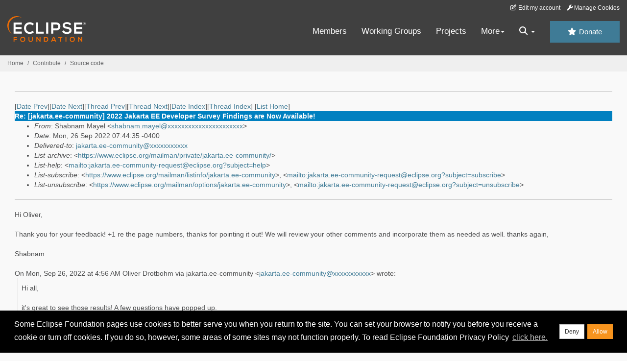

--- FILE ---
content_type: text/html
request_url: https://www.eclipse.org/lists/jakarta.ee-community/msg03001.html
body_size: 6811
content:
<!-- MHonArc v2.6.19+ -->
<!--X-Subject: Re: [jakarta.ee&#45;community] 2022 Jakarta EE Developer Survey Findings are Now Available! -->
<!--X-From-R13: Eunoanz [nlry &#60;funoanz.znlryNrpyvcfr&#45;sbhaqngvba.bet> -->
<!--X-Date: Mon, 26 Sep 2022 07:44:52 &#45;0400 (EDT) -->
<!--X-Message-Id: CAJ7mTCjBzcWXFid+YJq9mP4873UeKpgJOByktLFXMypFGLK+XQ@mail.gmail.com -->
<!--X-Content-Type: multipart/alternative -->
<!--X-Reference: CAJ7mTCjBOxuwT8h14Yg+VVpebaFvtVyqusEZUr15wOtuiR88AA@mail.gmail.com -->
<!--X-Reference: E50918B9&#45;E30A&#45;466E&#45;B6C5&#45;CC931FE3C7A5@vmware.com -->
<!--X-Head-End-->
<!DOCTYPE HTML PUBLIC "-//W3C//DTD HTML//EN">
<HTML>
<HEAD>
<TITLE>Re: [jakarta.ee-community] 2022 Jakarta EE Developer Survey Findings are</TITLE>
<meta charset="UTF-8">
<link rel="stylesheet" href="/eclipse.org-common/themes/solstice/public/stylesheets/quicksilver.min.css" type="text/css">
<!-- Google Tag Manager (noscript) -->
<noscript><iframe src="https://www.googletagmanager.com/ns.html?id=GTM-5WLCZXC"
  height="0" width="0" style="display:none;visibility:hidden"></iframe></noscript>
<!-- End Google Tag Manager (noscript) -->    <a class="sr-only" href="#content">Skip to main content</a>
<header class="header-wrapper" id="header-wrapper">
  <div class="clearfix toolbar-container-wrapper">
    <div class="container-fluid">
      <div class="text-right toolbar-row row hidden-print">
        <div class="col-md-24 row-toolbar-col">
          <ul class="list-inline">
            <li><a href="https://accounts.eclipse.org/user/edit" class="" data-tab-destination="tab-profile"><i class="fa fa-edit fa-fw"></i> Edit my account</a></li>
            <li><a class="toolbar-link toolbar-manage-cookies dropdown-toggle"><i class="fa fa-wrench"></i> Manage Cookies</a></li>
          </ul>
        </div>
      </div>
    </div>
  </div>
  <div class="container-fluid">
    <div class="row" id="header-row">
      <div class="col-sm-8 col-md-6 col-lg-4" id="header-left">
        <div class="wrapper-logo-default"><a href="https://www.eclipse.org/"><img class="logo-eclipse-default hidden-xs" alt="Eclipse.org logo" width="160" src="//www.eclipse.org/eclipse.org-common/themes/solstice/public/images/logo/eclipse-foundation-white-orange.svg"/></a></div>
      </div>
      <div class="col-sm-19 col-md-20 margin-top-10" id="main-menu-wrapper">
        <div class="float-right hidden-xs" id="btn-call-for-action"><a href="https://www.eclipse.org/donate/" class="btn btn-huge btn-info"><i class="fa fa-star"></i> Donate</a></div>
        <div class="navbar yamm float-sm-right" id="main-menu">
          <div class="navbar-collapse collapse" id="navbar-main-menu">
            <ul class="nav navbar-nav">
              <li><a href="https://www.eclipse.org/membership/" target="_self">Members</a></li>
              <li><a href="https://www.eclipse.org/org/workinggroups/" target="_self">Working Groups</a></li>
              <li><a href="https://www.eclipse.org/projects/" target="_self">Projects</a></li>
              <li class="dropdown visible-xs">
                <a href="#" data-toggle="dropdown" class="dropdown-toggle">Community <b class="caret"></b></a>
                <ul class="dropdown-menu">
                  <li><a href="http://marketplace.eclipse.org">Marketplace</a></li>
                  <li><a href="http://events.eclipse.org">Events</a></li>
                  <li><a href="http://www.planeteclipse.org/">Planet Eclipse</a></li>
                  <li><a href="https://www.eclipse.org/community/eclipse_newsletter/">Newsletter</a></li>
                  <li><a href="https://www.youtube.com/user/EclipseFdn">Videos</a></li>
                  <li><a href="https://blogs.eclipse.org">Blogs</a></li>
                </ul>
              </li>
              <li class="dropdown visible-xs">
                <a href="#" data-toggle="dropdown" class="dropdown-toggle">Participate <b class="caret"></b></a>
                <ul class="dropdown-menu">
                  <li><a href="https://bugs.eclipse.org/bugs/">Report a Bug</a></li>
                  <li><a href="https://www.eclipse.org/forums/">Forums</a></li>
                  <li><a href="https://www.eclipse.org/mail/">Mailing Lists</a></li>
                  <li><a href="https://wiki.eclipse.org/">Wiki</a></li>
                  <li><a href="https://wiki.eclipse.org/IRC">IRC</a></li>
                  <li><a href="https://www.eclipse.org/org/research/">Research</a></li>
                </ul>
              </li>
              <li class="dropdown visible-xs">
                <a href="#" data-toggle="dropdown" class="dropdown-toggle">Eclipse IDE <b class="caret"></b></a>
                <ul class="dropdown-menu">
                  <li><a href="https://www.eclipse.org/downloads">Download</a></li>
                  <li><a href="https://www.eclipse.org/eclipseide">Learn More</a></li>
                  <li><a href="https://help.eclipse.org">Documentation</a></li>
                  <li><a href="https://www.eclipse.org/getting_started">Getting Started / Support</a></li>
                  <li><a href="https://www.eclipse.org/contribute/">How to Contribute</a></li>
                  <li><a href="https://www.eclipse.org/ide/">IDE and Tools</a></li>
                  <li><a href="https://www.eclipse.org/forums/index.php/f/89/">Newcomer Forum</a></li>
                </ul>
              </li>
              <!-- More -->
              <li class="dropdown eclipse-more hidden-xs">
                <a data-toggle="dropdown" class="dropdown-toggle" role="button">More<b class="caret"></b></a>
                <ul class="dropdown-menu">
                  <li>
                    <!-- Content container to add padding -->
                    <div class="yamm-content">
                      <div class="row">
                        <ul class="col-sm-8 list-unstyled">
                          <li>
                            <p><strong>Community</strong></p>
                          </li>
                          <li><a href="http://marketplace.eclipse.org">Marketplace</a></li>
                          <li><a href="http://events.eclipse.org">Events</a></li>
                          <li><a href="http://www.planeteclipse.org/">Planet Eclipse</a></li>
                          <li><a href="https://www.eclipse.org/community/eclipse_newsletter/">Newsletter</a></li>
                          <li><a href="https://www.youtube.com/user/EclipseFdn">Videos</a></li>
                          <li><a href="https://blogs.eclipse.org">Blogs</a></li>
                        </ul>
                        <ul class="col-sm-8 list-unstyled">
                          <li>
                            <p><strong>Participate</strong></p>
                          </li>
                          <li><a href="https://bugs.eclipse.org/bugs/">Report a Bug</a></li>
                          <li><a href="https://www.eclipse.org/forums/">Forums</a></li>
                          <li><a href="https://www.eclipse.org/mail/">Mailing Lists</a></li>
                          <li><a href="https://wiki.eclipse.org/">Wiki</a></li>
                          <li><a href="https://wiki.eclipse.org/IRC">IRC</a></li>
                          <li><a href="https://www.eclipse.org/org/research/">Research</a></li>
                        </ul>
                        <ul class="col-sm-8 list-unstyled">
                          <li>
                            <p><strong>Eclipse IDE</strong></p>
                          </li>
                          <li><a href="https://www.eclipse.org/downloads">Download</a></li>
                          <li><a href="https://www.eclipse.org/eclipseide">Learn More</a></li>
                          <li><a href="https://help.eclipse.org">Documentation</a></li>
                          <li><a href="https://www.eclipse.org/getting_started">Getting Started / Support</a></li>
                          <li><a href="https://www.eclipse.org/contribute/">How to Contribute</a></li>
                          <li><a href="https://www.eclipse.org/ide/">IDE and Tools</a></li>
                          <li><a href="https://www.eclipse.org/forums/index.php/f/89/">Newcomer Forum</a></li>
                        </ul>
                      </div>
                    </div>
                  </li>
                </ul>
              </li>
              <li class="dropdown eclipse-more main-menu-search">
                <a data-toggle="dropdown" class="dropdown-toggle" role="button"><i class="fa fa-search"></i> <b class="caret"></b></a>
                <ul class="dropdown-menu">
                  <li>
                    <!-- Content container to add padding -->
                    <div class="yamm-content">
                      <div class="row">
                        <div class="col-sm-24">
                          <p>Search</p>
                          <div class="row">
                            <div class="col-md-24">
                              <div id="custom-search-form" class="reset-box-sizing">
                                <script>
                                  (function() {
                                    var cx = '011805775785170369411:p3ec0igo0qq';
                                    var gcse = document.createElement('script');
                                    gcse.type = 'text/javascript';
                                    gcse.async = true;
                                    gcse.src = (document.location.protocol == 'https:' ? 'https:' : 'http:') +
                                    '//cse.google.com/cse.js?cx=' + cx;
                                    var s = document.getElementsByTagName('script')[0];
                                    s.parentNode.insertBefore(gcse, s);
                                  })();
                                </script>
                                <gcse:searchbox-only gname="main" resultsUrl="https://www.eclipse.org/home/search.php"></gcse:searchbox-only>
                              </div>
                            </div>
                          </div>
                        </div>
                      </div>
                    </div>
                  </li>
                </ul>
              </li>
            </ul>
          </div>
          <div class="navbar-header">
            <button type="button" class="navbar-toggle" data-toggle="collapse" data-target="#navbar-main-menu">
            <span class="sr-only">Toggle navigation</span>
            <span class="icon-bar"></span>
            <span class="icon-bar"></span>
            <span class="icon-bar"></span>
            <span class="icon-bar"></span>
            </button>
            <div class="wrapper-logo-mobile"><a class="navbar-brand visible-xs" href="https://www.eclipse.org/"><img class="logo-eclipse-default-mobile img-responsive" alt="Eclipse.org logo" width="160" src="//www.eclipse.org/eclipse.org-common/themes/solstice/public/images/logo/eclipse-foundation-white-orange.svg"/></a></div>
          </div>
        </div>
      </div>
    </div>
  </div>
</header>
<section class="default-breadcrumbs hidden-print breadcrumbs-default-margin" id="breadcrumb">
  <div class="container-fluid">
    <h3 class="sr-only">Breadcrumbs</h3>
    <div class="row">
      <div class="col-sm-24">
        <ol class="breadcrumb">
          <li><a href="https://www.eclipse.org/">Home</a></li>
          <li><a href="https://www.eclipse.org/contribute/">Contribute</a></li>
          <li><a href="/c/">Source code</a></li>
        </ol>
      </div>
    </div>
  </div>
</section>
<!-- /#breadcrumb -->
<main>
<div class="container-fluid legacy-page" id="novaContent">
<div class="col-md-24">

</HEAD>
<BODY>
<!--X-Body-Begin-->
<!--X-User-Header-->
<!--X-User-Header-End-->
<!--X-TopPNI-->
<hr>
[<a href="msg03000.html">Date Prev</a>][<a href="msg03002.html">Date Next</a>][<a href="msg03000.html">Thread Prev</a>][<a href="msg02998.html">Thread Next</a>][<a href="mail2.html#03001">Date Index</a>][<a href="thrd2.html#03001">Thread Index</a>]
<!--X-TopPNI-End-->
<!--X-MsgBody-->
<!--X-Subject-Header-Begin-->
[<a href="https://www.eclipse.org/mailman/listinfo/jakarta.ee-community">List Home</a>]
<table border=0 cellspacing=5 cellpadding=2 width="100%">
<tr>
<td align=left valign=top colspan="3" bgcolor="#0080c0"><b><font color="#ffffff" face="Arial,Helvetica">
Re: [jakarta.ee-community] 2022 Jakarta EE Developer Survey Findings are Now Available!
</font></b></td>
</tr>
</table>
<!--X-Subject-Header-End-->
<!--X-Head-of-Message-->
<ul>
<li><em>From</em>: Shabnam Mayel &lt;<a href="mailto:shabnam.mayel@DOMAIN.HIDDEN">shabnam.mayel@xxxxxxxxxxxxxxxxxxxxxx</a>&gt;</li>
<li><em>Date</em>: Mon, 26 Sep 2022 07:44:35 -0400</li>
<li><em>Delivered-to</em>: <a href="mailto:jakarta.ee-community@DOMAIN.HIDDEN">jakarta.ee-community@xxxxxxxxxxx</a></li>
<li><em>List-archive</em>: &lt;<a href="https://www.eclipse.org/mailman/private/jakarta.ee-community/">https://www.eclipse.org/mailman/private/jakarta.ee-community/</a>&gt;</li>
<li><em>List-help</em>: &lt;<a href="mailto:jakarta.ee-community-request@eclipse.org?subject=help">mailto:jakarta.ee-community-request@eclipse.org?subject=help</a>&gt;</li>
<li><em>List-subscribe</em>: &lt;<a href="https://www.eclipse.org/mailman/listinfo/jakarta.ee-community">https://www.eclipse.org/mailman/listinfo/jakarta.ee-community</a>&gt;,  &lt;<a href="mailto:jakarta.ee-community-request@eclipse.org?subject=subscribe">mailto:jakarta.ee-community-request@eclipse.org?subject=subscribe</a>&gt;</li>
<li><em>List-unsubscribe</em>: &lt;<a href="https://www.eclipse.org/mailman/options/jakarta.ee-community">https://www.eclipse.org/mailman/options/jakarta.ee-community</a>&gt;,  &lt;<a href="mailto:jakarta.ee-community-request@eclipse.org?subject=unsubscribe">mailto:jakarta.ee-community-request@eclipse.org?subject=unsubscribe</a>&gt;</li>
</ul>
<!--X-Head-of-Message-End-->
<!--X-Head-Body-Sep-Begin-->
<hr>
<!--X-Head-Body-Sep-End-->
<!--X-Body-of-Message-->
<div dir="ltr">Hi Oliver,<div><br></div><div>Thank you for your feedback! +1 re the page numbers, thanks for pointing it out! We will review your other comments and incorporate them as needed as well. thanks again,</div><div><br></div><div>Shabnam</div></div><br><div class="gmail_quote"><div dir="ltr" class="gmail_attr">On Mon, Sep 26, 2022 at 4:56 AM Oliver Drotbohm via jakarta.ee-community &lt;<a rel="nofollow" href="mailto:jakarta.ee-community@xxxxxxxxxxx">jakarta.ee-community@xxxxxxxxxxx</a>&gt; wrote:<br></div><blockquote class="gmail_quote" style="margin:0px 0px 0px 0.8ex;border-left:1px solid rgb(204,204,204);padding-left:1ex">Hi all,<br>
<br>
it&#39;s great to see those results! A few questions have popped up.<br>
<br>
* The slide numbering seems off. Nominal pages are missing (12 follows 10, 14 follows 12). The order doesn&#39;t fit (13 follows 14). Makes me curios what information is on the missing slides. :)<br>
* The circles supposed to represent proportions look quite off sometimes. Most prominently the ones on nominal page 18. The supposed 50% being displayed as roughly a third.<br>
* The numbers don&#39;t add up. Also, on page 18, the top 5 runtimes make up 128% in total. Was that a multiple choice question. If so, does it make sense to explain that on the slide?<br>
<br>
It also seems to be a bit &quot;statistically ambitious&quot; to derive trends between years when it&#39;s very likely that the sample set (users taking part in the survey) might have changed completely, but I guess that&#39;s a quite fundamental problem of survey&#39;s like these.<br>
<br>
Cheers,<br>
Ollie<br>
<br>
&gt; On 23. Sep 2022, at 17:12, Shabnam Mayel &lt;<a rel="nofollow" href="mailto:shabnam.mayel@xxxxxxxxxxxxxxxxxxxxxx" target="_blank">shabnam.mayel@xxxxxxxxxxxxxxxxxxxxxx</a>&gt; wrote:<br>
&gt; <br>
&gt; ⚠ External Email<br>
&gt; <br>
&gt; Dear Jakarta EE community,<br>
&gt; <br>
&gt; The results of the Jakarta EE 2022 Developer Survey, organized by the Jakarta EE Working Group, are now available! Also here is the link to the survey report page to share with the wider community.<br>
&gt; <br>
&gt; We received over 1400 responses from developers, architects, and decision-makers around the world! A big thank you to you all for participating and promoting the survey launch this year!<br>
&gt; <br>
&gt; As always, we appreciate your continued support in social media shares, blogs or articles that will help promote the survey report and maximize our outreach to the wider community.<br>
&gt; Here is the Social Kit to help you promote the 2022 Jakarta EE survey findings.<br>
&gt; <br>
&gt; Please feel free to reach out to me if you have any questions.<br>
&gt; <br>
&gt; Thanks,<br>
&gt; <br>
&gt; Shabnam<br>
&gt; --<br>
&gt; Shabnam Mayel<br>
&gt; Senior Marketing Manager, Cloud Native Java<br>
&gt; <br>
&gt;  |<br>
&gt; Eclipse Foundation, Inc.<br>
&gt; <a rel="nofollow" href="https://meetings.hubspot.com/shabnam-mayel" rel="noreferrer" target="_blank">https://meetings.hubspot.com/shabnam-mayel</a><br>
&gt; <br>
&gt; Jakarta EE<br>
&gt; |<br>
&gt; Eclipse Foundation<br>
&gt; :<br>
&gt;  The Platform for Open Innovation and Collaboration<br>
&gt; <br>
&gt; <br>
&gt; <br>
&gt; <br>
&gt; ⚠ External Email: This email originated from outside of the organization. Do not click links or open attachments unless you recognize the sender.<br>
&gt; <br>
&gt; _______________________________________________<br>
&gt; jakarta.ee-community mailing list<br>
&gt; <a rel="nofollow" href="mailto:jakarta.ee-community@xxxxxxxxxxx" target="_blank">jakarta.ee-community@xxxxxxxxxxx</a><br>
&gt; To unsubscribe from this list, visit <a rel="nofollow" href="https://www.eclipse.org/mailman/listinfo/jakarta.ee-community" rel="noreferrer" target="_blank">https://www.eclipse.org/mailman/listinfo/jakarta.ee-community</a><br>
<br>
_______________________________________________<br>
jakarta.ee-community mailing list<br>
<a rel="nofollow" href="mailto:jakarta.ee-community@xxxxxxxxxxx" target="_blank">jakarta.ee-community@xxxxxxxxxxx</a><br>
To unsubscribe from this list, visit <a rel="nofollow" href="https://www.eclipse.org/mailman/listinfo/jakarta.ee-community" rel="noreferrer" target="_blank">https://www.eclipse.org/mailman/listinfo/jakarta.ee-community</a><br>
</blockquote></div><br clear="all"><div><br></div>-- <br><div dir="ltr" class="gmail_signature"><div dir="ltr"><div><div dir="ltr"><div><div dir="ltr"><div><div dir="ltr"><div style="color:rgb(136,136,136)"><font size="2"><span style="color:rgb(89,89,89);font-family:Arial;font-weight:700;white-space:pre-wrap">Shabnam Mayel</span><br></font></div><div><font size="2" style="color:rgb(136,136,136)"><font color="#595959" face="Arial"><span style="white-space:pre-wrap"><b>Senior Marketing Manager, Cloud Native Java</b></span></font></font><span style="color:rgb(89,89,89);font-family:Arial;font-weight:700;vertical-align:baseline;white-space:pre-wrap"> | </span><span style="color:rgb(247,148,34);font-family:Arial;font-weight:700;vertical-align:baseline;white-space:pre-wrap">Eclipse Foundation, Inc.</span></div><div><span style="color:rgb(0,0,255);font-family:Arial;font-size:13.3333px;white-space:pre-wrap"><a rel="nofollow" href="https://meetings.hubspot.com/shabnam-mayel" target="_blank">https://meetings.hubspot.com/shabnam-mayel</a></span><font color="#f79422" face="Arial"><span style="white-space:pre-wrap"><b><br></b></span></font><font size="2"><p dir="ltr" style="line-height:1.38;margin-top:0pt;margin-bottom:0pt"><span style="font-family:Arial;vertical-align:baseline;white-space:pre-wrap"><font color="#073763"><a rel="nofollow" href="https://jakarta.ee" target="_blank">Jakarta EE</a> </font></span><span style="color:rgb(89,89,89);font-family:Arial;font-weight:bold;white-space:pre-wrap">|</span><span style="font-family:Arial;vertical-align:baseline;white-space:pre-wrap"><font color="#595959"> </font></span><a rel="nofollow" href="http://www.eclipse.org/" style="color:rgb(17,85,204)" target="_blank"><span style="font-size:10pt;font-family:Arial;background-color:transparent;font-style:italic;vertical-align:baseline;white-space:pre-wrap">Eclipse Foundation</span></a><span style="color:rgb(95,96,98);font-size:10pt;font-family:Arial;background-color:transparent;font-style:italic;vertical-align:baseline;white-space:pre-wrap">: The Platform for Open Innovation and Collaboration</span></p><p dir="ltr" style="line-height:1.38;margin-top:0pt;margin-bottom:0pt"><span style="font-size:10pt;font-family:Arial;background-color:transparent;vertical-align:baseline;white-space:pre-wrap"><i style="color:rgb(95,96,98)"><br></i></span></p></font></div></div></div></div></div></div></div></div></div>

<!--X-Body-of-Message-End-->
<!--X-MsgBody-End-->
<!--X-Follow-Ups-->
<hr>
<!--X-Follow-Ups-End-->
<!--X-References-->
<ul><li><strong>References</strong>:
<ul>
<li><strong><a name="02997" href="msg02997.html">[jakarta.ee-community] 2022 Jakarta EE Developer Survey Findings are Now Available!</a></strong>
<ul><li><em>From:</em> Shabnam Mayel</li></ul></li>
<li><strong><a name="03000" href="msg03000.html">Re: [jakarta.ee-community] 2022 Jakarta EE Developer Survey Findings are Now Available!</a></strong>
<ul><li><em>From:</em> Oliver Drotbohm</li></ul></li>
</ul></li></ul>
<!--X-References-End-->
<!--X-BotPNI-->
<ul>
<li>Prev by Date:
<strong><a href="msg03000.html">Re: [jakarta.ee-community] 2022 Jakarta EE Developer Survey Findings are Now Available!</a></strong>
</li>
<li>Next by Date:
<strong><a href="msg03002.html">[jakarta.ee-community] Status of Java Help API (JSR-97)</a></strong>
</li>
<li>Previous by thread:
<strong><a href="msg03000.html">Re: [jakarta.ee-community] 2022 Jakarta EE Developer Survey Findings are Now Available!</a></strong>
</li>
<li>Next by thread:
<strong><a href="msg02998.html">[jakarta.ee-community] Ambassadors Joint Statement on Jakarta EE 10!</a></strong>
</li>
<li>Index(es):
<ul>
<li><a href="mail2.html#03001"><strong>Date</strong></a></li>
<li><a href="thrd2.html#03001"><strong>Thread</strong></a></li>
</ul>
</li>
</ul>

<!--X-BotPNI-End-->
<!--X-User-Footer-->
<!--X-User-Footer-End-->
</div>
</div>
</main>
<p id="back-to-top">
  <a class="visible-xs" href="#top">Back to the top</a>
</p>
<footer id="solstice-footer">
  <div class="container">
    <div class="row">
      <section class="col-sm-6 hidden-print" id="footer-eclipse-foundation">
        <h2 class="section-title">Eclipse Foundation</h2>
        <ul class="nav">
          <li><a href="https://www.eclipse.org/org/">About Us</a></li>
          <li><a href="https://www.eclipse.org/org/foundation/contact.php">Contact Us</a></li>
          <li><a href="https://www.eclipse.org/donate">Donate</a></li>
          <li><a href="https://www.eclipse.org/org/documents/">Governance</a></li>
          <li><a href="https://www.eclipse.org/artwork/">Logo and Artwork</a></li>
          <li><a href="https://www.eclipse.org/org/foundation/directors.php">Board of Directors</a></li>
        </ul>
      </section>
      <section class="col-sm-6 hidden-print" id="footer-legal">
        <h2 class="section-title">Legal</h2>
        <ul class="nav">
          <li><a href="https://www.eclipse.org/legal/privacy.php">Privacy Policy</a></li>
          <li><a href="https://www.eclipse.org/legal/termsofuse.php">Terms of Use</a></li>
          <li><a href="https://www.eclipse.org/legal/copyright.php">Copyright Agent</a></li>
          <li><a href="https://www.eclipse.org/legal/epl-2.0/">Eclipse Public License</a></li>
          <li><a href="https://www.eclipse.org/legal/">Legal Resources</a></li>
        </ul>
      </section>
      <section class="col-sm-6 hidden-print" id="footer-useful-links">
        <h2 class="section-title">Useful Links</h2>
        <ul class="nav">
          <li><a href="https://bugs.eclipse.org/bugs/">Report a Bug</a></li>
          <li><a href="//help.eclipse.org/">Documentation</a></li>
          <li><a href="https://www.eclipse.org/contribute/">How to Contribute</a></li>
          <li><a href="https://www.eclipse.org/mail/">Mailing Lists</a></li>
          <li><a href="https://www.eclipse.org/forums/">Forums</a></li>
          <li><a href="//marketplace.eclipse.org">Marketplace</a></li>
        </ul>
      </section>
      <section class="col-sm-6 hidden-print" id="footer-other">
        <h2 class="section-title">Other</h2>
        <ul class="nav">
          <li><a href="https://www.eclipse.org/ide/">IDE and Tools</a></li>
          <li><a href="https://www.eclipse.org/projects">Community of Projects</a></li>
          <li><a href="https://www.eclipse.org/org/workinggroups/">Working Groups</a></li>
          <li><a href="https://www.eclipse.org/org/research/">Research@Eclipse</a></li>
          <li><a href="https://www.eclipse.org/security/">Report a Vulnerability</a></li>
          <li><a href="https://status.eclipse.org">Service Status</a></li>
        </ul>
      </section>
      <div class="col-sm-24 margin-top-20">
        <div class="row">
          <div id="copyright" class="col-md-16">
            <p id="copyright-text">Copyright &copy; Eclipse Foundation, Inc. All Rights Reserved.</p>
          </div>
          <div class="col-md-8 social-media">
            <ul class="list-inline">
              <li>
                <a class="social-media-link fa-stack fa-lg" href="https://twitter.com/EclipseFdn">
                <i class="fa fa-circle-thin fa-stack-2x"></i>
                <i class="fa fa-twitter fa-stack-1x"></i>
                </a>
              </li>
              <li>
                <a class="social-media-link fa-stack fa-lg" href="https://www.facebook.com/eclipse.org">
                <i class="fa fa-circle-thin fa-stack-2x"></i>
                <i class="fa fa-facebook fa-stack-1x"></i>
                </a>
              </li>
              <li>
                <a class="social-media-link fa-stack fa-lg" href="https://www.youtube.com/user/EclipseFdn">
                <i class="fa fa-circle-thin fa-stack-2x"></i>
                <i class="fa fa-youtube fa-stack-1x"></i>
                </a>
              </li>
              <li>
                <a class="social-media-link fa-stack fa-lg" href="https://www.linkedin.com/company/eclipse-foundation">
                <i class="fa fa-circle-thin fa-stack-2x"></i>
                <i class="fa fa-linkedin fa-stack-1x"></i>
                </a>
              </li>
            </ul>
          </div>
        </div>
      </div>
      <a href="#" class="scrollup">Back to the top</a>
    </div>
  </div>
</footer>
<!-- Placed at the end of the document so the pages load faster -->
<script src="https://www.eclipse.org/eclipse.org-common/themes/solstice/public/javascript/main.min.js?var=1.3"></script>

</body>
</html>
